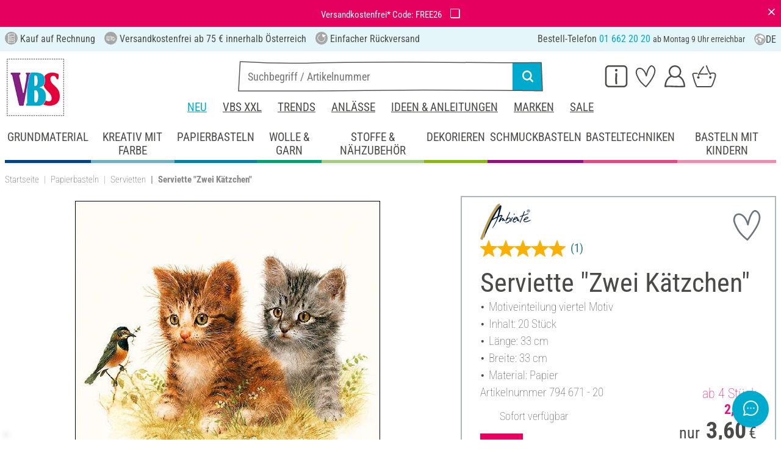

--- FILE ---
content_type: image/svg+xml
request_url: https://www.vbs-hobby.at/custom/module/public/vbsr2/public/assets/svg/kategorie_icons/kreativ_mit_farbe_mit_hintergrund.svg
body_size: 4344
content:
<?xml version="1.0" encoding="UTF-8"?><svg xmlns="http://www.w3.org/2000/svg" viewBox="0 0 131.73 133.9"><style>.fg{fill:#fff;fill:var(--icon-foreground-color, #fff);}.bg{fill:#6db0c1;fill:var(--icon-background-color, #6db0c1);}</style><path class="bg" d="m11.13,102.69C-8.75,72.56-.1,40.53,25.69,15.27c31.61-30.97,68.12-9.73,90.57,18.55,23.96,30.17,17.57,66.73-12.56,86.62-30.13,19.89-72.67,12.39-92.56-17.74Z"/><path class="fg" d="m38.27,53.79c-.81,0-1.49.68-1.49,1.49s.68,1.49,1.49,1.49,1.49-.68,1.49-1.49-.68-1.49-1.49-1.49Z"/><path class="fg" d="m38.22,92.05c-2.6-1.89-3.56-4.91-4.83-7.81-2.67-7.19-1.55-15.25,2.17-21.86.62-1.27,1.32-2.97-.6-3.44-.74-.1-1.45.38-1.64,1.09-.62,1.64-1.46,3-2.17,4.65-2.96,7.24-3.02,15.64.35,22.75,1.27,2.58,2.43,5.33,4.9,6.98,1.56,1.17,3.33-1.13,1.82-2.36Z"/><path class="fg" d="m105.56,56.46c-.61-3.04-2.03-5.81-3.14-8.68-1.46-2.53-3.17-4.97-5.14-7.14-1.54-1.49-3.37-2.64-4.9-4.15-10.01-7.36-25.26-7.38-36.18-2.03-.38.27-.92.53-1.43.83-.31-.51-.65-.98-1.03-1.38,1.27-.59,2.39-1.59,3.3-2.62,3.38-4.06,2.87-10.72,1.2-15.43-.79-1.79-3.45-.66-2.74,1.16,1.25,3.54,1.52,7.73.06,11.24-1.13,1.79-2.53,3.06-4.05,3.15-.21-.12-.45-.19-.71-.19-.09.03-.17.06-.25.08-.74-.21-1.5-.7-2.27-1.57-.74-.79-.48-1.9-.44-2.88.1-2.74,1.4-5.52,2.64-7.96,1.35-2.27,2.27-4.73,3.26-7.17.33-.74-.06-1.64-.79-1.95-.76-.32-1.62.05-1.95.79-.7,1.61-1.25,3.27-2.02,4.85-2.92,5.14-6.83,13.74-1.65,17.53-.04.03-.07.06-.1.09-5.78,4.53-5.22,14.56-5.23,21.43-.17,10.66.38,21.31.31,31.96.07.47.3.8.59,1.01.08.43.34.83.87,1.07.94.36,1.96.51,2.96.52,4.95-.06,10.71-2.93,11.82-8.13.58-4.6.08-10.15-3.69-13.33.04.05.08.09.12.14,0,.01.01.02.02.03-.11-.16-.24-.28-.39-.38,1.36-6.4,3.13-12.8,2.98-19.37-.02-2.5-.37-6.55-1.53-9.93.67-.43,1.35-.85,2.06-1.22,8.72-3.97,19.25-4.26,28.12-.55,1.54.81,3.11,1.5,4.45,2.65,1.49,1.55,3.4,2.63,4.86,4.2,1.58,1.93,2.93,3.75,4.22,5.95,1.19,3,2.57,5.93,3.2,9.13,2.69,8.46,2.68,17.47,1.01,26.16-1.26,4.36-1.93,8.9-3.87,13.03-1.2,1.99-2.53,3.91-3.75,5.9-1.67,2.52-3.93,4.49-5.96,6.73-3.24,3.57-7.41,6-11.51,8.43-3.19,1.15-6.58,2.17-10,2.17-5.41-.65-9.72-4.05-8.85-9.9.14-2.74,1.55-4.91,2.57-7.4.03-.12.05-.24.08-.36,0,0,0,0,0,0,0,0,0-.02,0-.03.15-.68.28-1.36.41-2.04,0,.01,0,.03,0,.04,0,0,0,0,0,0,0-.01,0-.02,0-.04,0,0,0,.02,0,.02.03-.21.06-.42.08-.63,0-.08.02-.15.03-.22,0,0,0,0,0,0,0-.02,0-.04,0-.07,0-.06-.02-.12-.03-.18-.25-3.14-2.39-6.11-5.28-6.89-1.12-.36-2.4-.36-3.91.05-3.28,1.26-6.34,4.31-10.11,2.85-1.05-.44-2.22.22-2.3,1.24-.23.24-.39.58-.4,1.01.29,3.05,1.23,5.98,1.64,9.07.2,1.6.35,3.2.49,4.81.06.79.2,1.62.94,2.06,2.8,1.15,3.31-3.52,3.94-5.31.79-2.3,1.25-4.68,1.86-7.02.67-2.17,2.45-3.67,4.18-5.01.21-.08.4-.2.57-.34,1.97-.99,3.1-.96,5,2.49.17.27.26.57.32.87.06.41.08.82.04,1.22-.45,2.53-2.23,4.62-2.73,7.17-2.17,8.56,2.78,14.59,11.32,15.51.11,0,.22,0,.32,0,3.6,0,7.15-1.07,10.52-2.22,4.95-2.63,9.82-5.7,13.53-9.98,2.78-2.65,5.31-5.55,7.23-8.89,1.58-2.3,3.04-4.66,3.81-7.37,1.1-3.71,2.07-7.51,2.91-11.29.69-4.61,1.16-9,1.05-13.76-.42-4.61-1.2-9.19-2.57-13.61Zm-50.14,24.48c-.81,2.11-2.87,3.7-5.18,4.49,1.7-4.74,2.67-9.66,3.63-14.59.24.27.47.54.63.88,1.21,2.84,1.64,6.21.91,9.22Zm-2.19-21.69c-.52,3.46-1.46,6.83-2.12,10.26-.86,4.02-1.51,8.32-2.79,12.26-.49,1.41-.89,2.84-1.44,4.22-.57,0-1.12-.06-1.64-.18.05-7-.12-13.99-.24-20.98-.09-3.04-.18-6.08-.06-9.12.26-6.19-1.13-15.95,4.19-20.37,4.1-1.5,5.34,8.5,5.42,11.26.34,4.11-.41,8.58-1.32,12.64Zm-7.52,47.28c-.36-2.52-1-4.91-1.41-7.42,1.25.15,2.49.08,3.7-.14-1.17,2.32-1.52,5.05-2.3,7.57Z"/><path class="fg" d="m73.56,50.75c-1.7.04-1.6,1.99-1.39,3.21.5,3.76,3.89,6.18,7.48,6.6,4.96.73,8.76-2.53,10.52-6.93,2.17-7.87-4.92-14.75-12.62-11.27-1.37.61-2.75,1.43-3.55,2.75-.95,1.7,1.54,3.16,2.57,1.5,2.01-2.29,5.89-2.86,8.47-1.21,3.82,3.3,3.1,8.33-.7,11.31-3.49,2.33-9.78.3-9.28-4.47,0-.81-.68-1.49-1.49-1.49Z"/><path class="fg" d="m91.99,62.81c-1.52-.41-3.18-.31-4.67.2-4.59,2.02-7.65,7.57-6.25,12.5.58,1.57,1.94,2.63,3.19,3.66,1.23.99,2.6,1.85,4.16,2.19,7.39,1.99,14.25-7.31,10.75-13.9-.46-.67-1.47-.75-2.09-.27-.65.51-.73,1.4-.28,2.06.18.41.2.87.25,1.31.4,3.76-2.38,7.6-6.18,8.08-2.82.09-5.55-1.91-7.02-4.19-.46-2.38.28-4.87,1.96-6.63,1.29-1.66,3.27-2.7,5.39-2.17,0,0-.02,0-.03,0,1.62.28,2.5-2.09.83-2.84Zm-.99,2.8s-.11-.04-.17-.06c.11.04.23.07.33.09-.05-.01-.11-.02-.16-.03Z"/><path class="fg" d="m96.12,65.48c0-.81-.68-1.49-1.49-1.49s-1.49.68-1.49,1.49.68,1.49,1.49,1.49,1.49-.68,1.49-1.49Z"/><path class="fg" d="m82.87,89.68c.64-.43,1.42-.58,2.16-.75.85.23,1.76-.35,1.87-1.23-.03-3.05-4.49-1.4-5.93-.31-6.76,6.15-5.2,17.06,5.14,17.14,7.74.52,11.74-9.49,8.53-15.65-.67-1.1-1.6-2.18-2.86-2.59-1.84-.49-2.66,2.2-.87,2.84,3.1,2.2,1.93,8.42-.49,10.84-1.87,1.99-4.86,1.79-7.26,1.05-5.06-1.67-3.58-8.57-.3-11.33Z"/></svg>